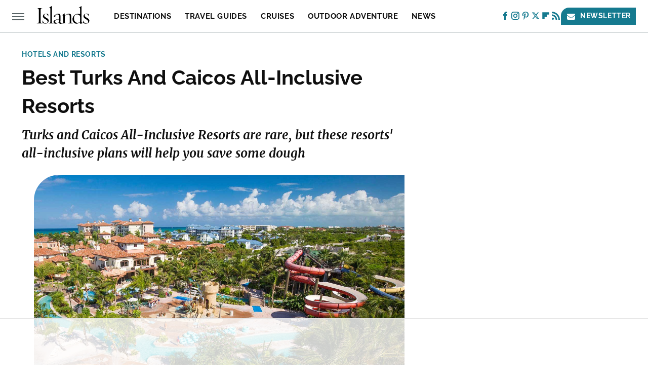

--- FILE ---
content_type: text/html
request_url: https://api.intentiq.com/profiles_engine/ProfilesEngineServlet?at=39&mi=10&dpi=743264634&pt=17&dpn=1&iiqidtype=2&iiqpcid=ffb806b7-6c98-4534-8bd0-e09a9c868bd5&iiqpciddate=1766134122448&pcid=17cb9730-3672-4ca6-9d49-e666def74642&idtype=3&gdpr=0&japs=false&jaesc=0&jafc=0&jaensc=0&jsver=0.29&testGroup=U&source=pbjs&vrref=https%3A%2F%2Fwww.islands.com
body_size: 54
content:
{"abPercentage":95,"adt":1,"ct":2,"isOptedOut":false,"data":{"eids":[]},"dbsaved":"false","ls":true,"cttl":86400000,"abTestUuid":"g_a6429731-d5c5-421f-bbf0-f5e9f248e5e0","tc":9,"sid":1529318847}

--- FILE ---
content_type: text/html; charset=utf-8
request_url: https://www.google.com/recaptcha/api2/aframe
body_size: 258
content:
<!DOCTYPE HTML><html><head><meta http-equiv="content-type" content="text/html; charset=UTF-8"></head><body><script nonce="8L-DbnYqfa9A9okKbx1PYw">/** Anti-fraud and anti-abuse applications only. See google.com/recaptcha */ try{var clients={'sodar':'https://pagead2.googlesyndication.com/pagead/sodar?'};window.addEventListener("message",function(a){try{if(a.source===window.parent){var b=JSON.parse(a.data);var c=clients[b['id']];if(c){var d=document.createElement('img');d.src=c+b['params']+'&rc='+(localStorage.getItem("rc::a")?sessionStorage.getItem("rc::b"):"");window.document.body.appendChild(d);sessionStorage.setItem("rc::e",parseInt(sessionStorage.getItem("rc::e")||0)+1);localStorage.setItem("rc::h",'1766134128683');}}}catch(b){}});window.parent.postMessage("_grecaptcha_ready", "*");}catch(b){}</script></body></html>

--- FILE ---
content_type: text/css
request_url: https://ads.adthrive.com/sites/660425e7d71300408f226a2b/ads.min.css
body_size: 367
content:
.adthrive-stuck.adthrive-sticky.adthrive-sidebar {
  top: 88px !important;
}

#AdThrive_Header_1_desktop {
  max-height: 90px !important;
}

#floatingAd {
width:300px !important;
max-height: 1050px !important;
}

.adthrive-new-outstream-player>.adthrive-wrapper-float-close.adthrive-wrapper-close-bkgd-50 {
    top: 5px;
}

.adthrive-collapse-player {
    border-bottom: none !important;
    border-top: none !important;
    margin-left: auto;
    margin-right: auto;
    padding: 0px !important;
    width: auto !important;
}

/* White Background For Mobile Sticky Video Player */
.adthrive-collapse-mobile-background {
background-color: rgba(255, 255, 255, 0.8) !important;
z-index: 1;
}
.adthrive-top-collapse-close > svg > * {
stroke: black;
font-family: sans-serif;
}

.raptive-player-container.adthrive-collapse-mobile.adthrive-collapse-top-center.adthrive-player-without-wrapper-text {
    z-index: 1;
}
/* END White Background For Mobile Sticky Video Player */

.raptive-player-container {
z-index: 999 !important;
}

#cls-video-container-T41jDgLk {
min-height: 0px !important;
}

--- FILE ---
content_type: text/javascript
request_url: https://ads.adthrive.com/builds/customizations/660425e7d71300408f226a2b.js
body_size: 111
content:
(function () {
  'use strict';

  // Islands
  // Site ID: 660425e7d71300408f226a2b

  // Set a staging body class on dev site
  const subDomain = document.location.hostname.split('.')[0];
  if (subDomain === 'dev') {
    document.body.classList.add('staging');
  }

}());


--- FILE ---
content_type: text/plain
request_url: https://rtb.openx.net/openrtbb/prebidjs
body_size: -84
content:
{"id":"d3b096c1-96e0-40fc-9727-83947c195827","nbr":0}

--- FILE ---
content_type: text/plain; charset=utf-8
request_url: https://ads.adthrive.com/http-api/cv2
body_size: 1915
content:
{"om":["1","10310289136970_559920850","11142692","11896988","12010080","12010088","12102589","12120941","12123650","124843_4","125214_3","125216_3","1453468","1606221","2179:585417526706997633","2249:695883749","2249:696660443","2249:698479670","2409_25495_176_CR52092957","2409_25495_176_CR52188001","2409_25495_176_CR52190520","25048614","25048618","25048620","25_4t751hhv","28925636","28933536","29257601","2939970","29402249","3018/af9bc86eedbf2b8aaa9b10798d23be59","3018/e51fa6bad285e3bb3bc17b4ed1f4a70f","3335_152629_644014610","3335_152629_648969104","3335_152629_648969110","3490:CR52186411","3490:CR52186412","3490:CR52193295","352434_354_660e5fec0c47f653c6684fd8","352434_354_660e5fee0c47f653c6684fe2","37228236","409_189392","409_189404","409_189408","409_192546","409_192565","409_192567","409_216406","409_216416","409_216476","409_216478","409_216506","409_220149","409_220169","409_220366","409_223589","409_223599","409_225977","409_225978","409_225980","409_225982","409_226312","409_226321","409_226322","409_227223","409_228367","409_228370","409_228381","4114:triptease-12269","44629254","44636391","481703827","485027845327","514819301","523_354_660e5fec0c47f653c6684fd3","523_354_660e5fec0c47f653c6684fd8","523_354_660e5fee0c47f653c6684fe2","523_354_7564","567_269_73:30787:130883:426773","57149971","583955608059003480","59780474","600618969","6026588729","61210719","6126586703","614106261","616978146","617083105","61916211","61916223","61916225","61916229","61916243","61932920","61932925","61932933","61932957","622227536","622536355","624614075","62652411","626973455","6336/1eb5f6efec7e671e12d480f219d19102","6547_67916_bH9YICPa1y1eU4ik0JyB","659713728691","670_9916_559920850","680_99480_614105095","680_99480_614105101","680_99480_614105109","690908567","7255_121665_6sense-153636","7255_121665_contanuity-17139","7255_121665_contanuity-17319","7255_121665_fullthrottle-10085","7618517","7660383","785451845474","788245095039","788507088164","7955795","7955798","7972225","8003574","8029310","8031266","8074186","8088122","8117515","8124664","8131225","81407500","81407504","81783861","81783862","83447238","84296125","85445223","85461650","85461654","85461656","85461665","85914606","86083464","cr-ikxw9e9u2krgv2","cr-lg354l2uvergv2","triptease-11993","triptease-11994","triptease-11995","yi6qlg3p","53v6aquw","7979132","7979135"],"pmp":[],"adomains":["1md.org","a4g.com","about.bugmd.com","acelauncher.com","adameve.com","adelion.com","adp3.net","advenuedsp.com","aibidauction.com","aibidsrv.com","akusoli.com","allofmpls.org","arkeero.net","ato.mx","avazutracking.net","avid-ad-server.com","avid-adserver.com","avidadserver.com","aztracking.net","bc-sys.com","bcc-ads.com","bidderrtb.com","bidscube.com","bizzclick.com","bkserving.com","bksn.se","brightmountainads.com","bucksense.io","bugmd.com","ca.iqos.com","capitaloneshopping.com","cdn.dsptr.com","clarifion.com","cotosen.com","cs.money","cwkuki.com","dallasnews.com","dcntr-ads.com","decenterads.com","derila-ergo.com","dhgate.com","dhs.gov","digitaladsystems.com","displate.com","doyour.bid","dspbox.io","envisionx.co","ezmob.com","fmlabsonline.com","g123.jp","g2trk.com","gadgetslaboratory.com","gadmobe.com","getbugmd.com","goodtoknowthis.com","gov.il","guard.io","hero-wars.com","holts.com","howto5.io","https://www.royalcaribbean.com/","ice.gov","imprdom.com","justanswer.com","liverrenew.com","longhornsnuff.com","lovehoney.com","lowerjointpain.com","lymphsystemsupport.com","media-servers.net","medimops.de","miniretornaveis.com","mobuppsrtb.com","motionspots.com","mygrizzly.com","myiq.com","myrocky.ca","national-lottery.co.uk","nbliver360.com","ndc.ajillionmax.com","nibblr-ai.com","niutux.com","nordicspirit.co.uk","notify.nuviad.com","notify.oxonux.com","own-imp.vrtzads.com","paperela.com","parasiterelief.com","peta.org","pfm.ninja","pixel.metanetwork.mobi","pixel.valo.ai","plannedparenthood.org","plf1.net","plt7.com","pltfrm.click","printwithwave.co","privacymodeweb.com","rangeusa.com","readywind.com","reklambids.com","ri.psdwc.com","royalcaribbean.com","royalcaribbean.com.au","rtb-adeclipse.io","rtb-direct.com","rtb.adx1.com","rtb.kds.media","rtb.reklambid.com","rtb.reklamdsp.com","rtb.rklmstr.com","rtbadtrading.com","rtbsbengine.com","rtbtradein.com","saba.com.mx","securevid.co","seedtag.com","servedby.revive-adserver.net","shift.com","smrt-view.com","swissklip.com","taboola.com","tel-aviv.gov.il","temu.com","theoceanac.com","track-bid.com","trackingintegral.com","trading-rtbg.com","trkbid.com","truthfinder.com","unoadsrv.com","usconcealedcarry.com","uuidksinc.net","vabilitytech.com","vashoot.com","vegogarden.com","viewtemplates.com","votervoice.net","vuse.com","waardex.com","wapstart.ru","wdc.go2trk.com","weareplannedparenthood.org","webtradingspot.com","www.royalcaribbean.com","xapads.com","xiaflex.com","yourchamilia.com"]}

--- FILE ---
content_type: text/plain
request_url: https://rtb.openx.net/openrtbb/prebidjs
body_size: -222
content:
{"id":"fbe24223-c793-4658-9a27-22bd04e3e59e","nbr":0}

--- FILE ---
content_type: text/plain
request_url: https://rtb.openx.net/openrtbb/prebidjs
body_size: -222
content:
{"id":"ce68d8fc-d519-4c61-b72d-50f95b61197d","nbr":0}

--- FILE ---
content_type: text/plain
request_url: https://rtb.openx.net/openrtbb/prebidjs
body_size: -222
content:
{"id":"3c71e29c-d26a-4ea2-9399-2e06ad21660e","nbr":0}

--- FILE ---
content_type: text/plain
request_url: https://rtb.openx.net/openrtbb/prebidjs
body_size: -222
content:
{"id":"d7fbfebb-c9a0-49bf-87b5-71aebfa1cd95","nbr":0}

--- FILE ---
content_type: text/plain
request_url: https://rtb.openx.net/openrtbb/prebidjs
body_size: -222
content:
{"id":"8d4e9064-9b7c-4aaa-b793-f41714592a27","nbr":0}